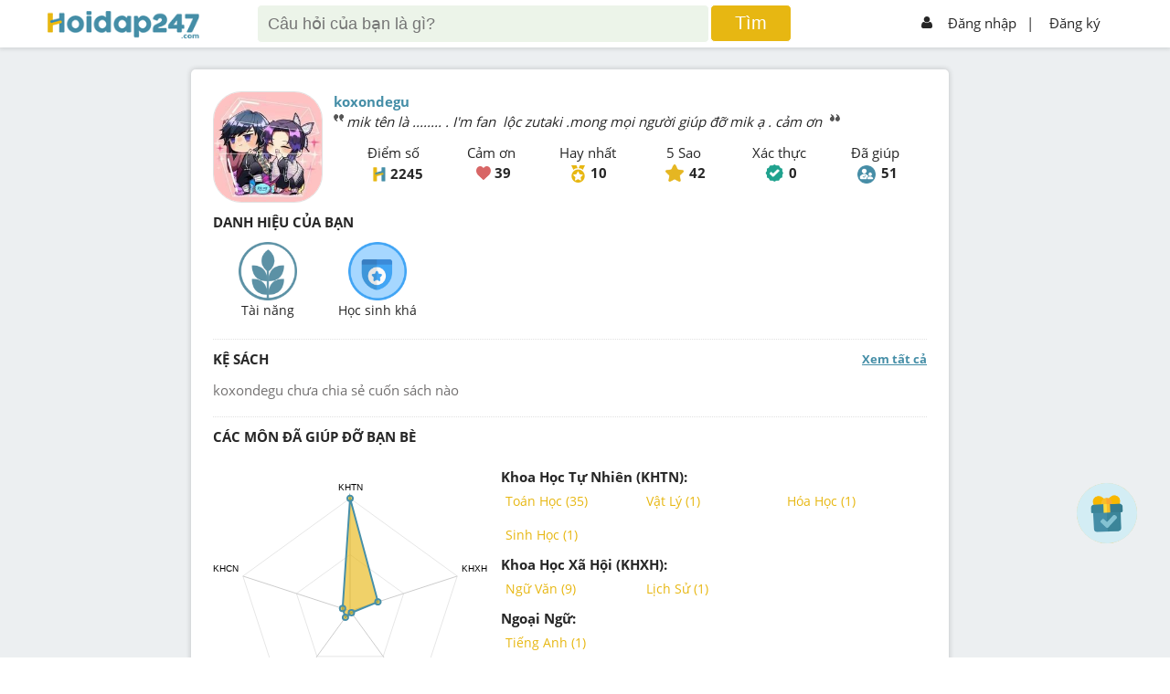

--- FILE ---
content_type: text/html; charset=utf-8
request_url: https://www.google.com/recaptcha/api2/aframe
body_size: -86
content:
<!DOCTYPE HTML><html><head><meta http-equiv="content-type" content="text/html; charset=UTF-8"></head><body><script nonce="-4pnxxKMcdOdzKm4wZ_ayQ">/** Anti-fraud and anti-abuse applications only. See google.com/recaptcha */ try{var clients={'sodar':'https://pagead2.googlesyndication.com/pagead/sodar?'};window.addEventListener("message",function(a){try{if(a.source===window.parent){var b=JSON.parse(a.data);var c=clients[b['id']];if(c){var d=document.createElement('img');d.src=c+b['params']+'&rc='+(localStorage.getItem("rc::a")?sessionStorage.getItem("rc::b"):"");window.document.body.appendChild(d);sessionStorage.setItem("rc::e",parseInt(sessionStorage.getItem("rc::e")||0)+1);localStorage.setItem("rc::h",'1769599159872');}}}catch(b){}});window.parent.postMessage("_grecaptcha_ready", "*");}catch(b){}</script></body></html>

--- FILE ---
content_type: application/javascript; charset=utf-8
request_url: https://fundingchoicesmessages.google.com/f/AGSKWxVMvpECmBlFh_YLzK05MN5feb3fS6k2b7faNr6iH7vFJHmJ6Z0nJGdNseA6CuLzJc3OjJLJtMa_TEbx8XTvdd11E_JDBBLkvrhictXpM5i1jKS2CGhjG50G5CsjTkMIzFCQTu22crYfqxJpWHkRs7XrBTlcPtZ83KvFZbeFENRVqE9URKf7L3Aamz9E/_/skins/ads--ad-300x600-.intad._adv/300./dartfunctions.
body_size: -1285
content:
window['d91057cd-1614-430e-b70f-e9d19cc89078'] = true;